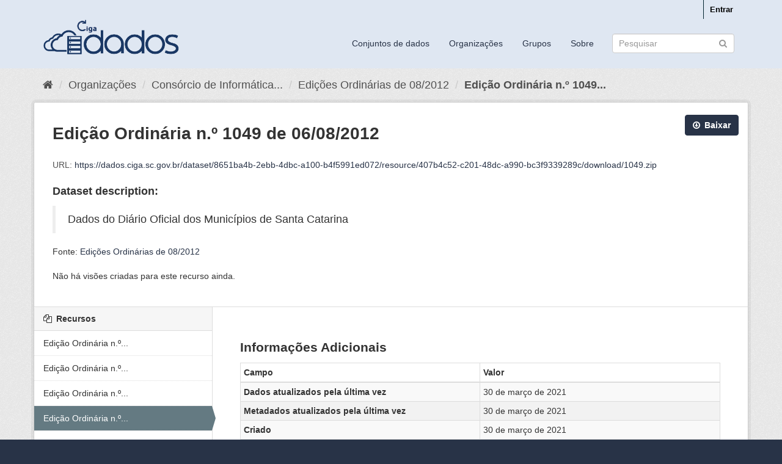

--- FILE ---
content_type: text/html; charset=utf-8
request_url: https://dados.ciga.sc.gov.br/dataset/edicoes-de-08-2012/resource/407b4c52-c201-48dc-a990-bc3f9339289c
body_size: 26963
content:
<!DOCTYPE html>
<!--[if IE 9]> <html lang="pt_BR" class="ie9"> <![endif]-->
<!--[if gt IE 8]><!--> <html lang="pt_BR"> <!--<![endif]-->
  <head>
    <meta charset="utf-8" />
      <meta name="generator" content="ckan 2.9.2" />
      <meta name="viewport" content="width=device-width, initial-scale=1.0">
    <title>Edições Ordinárias de 08/2012 - Edição Ordinária n.º 1049 de 06/08/2012 - Ciga Dados</title>

    
    <link rel="shortcut icon" href="/base/images/ckan.ico" />
    
      
      
      
      
    

    
      
      
    
  
  <meta property="og:title" content="Edições Ordinárias de 08/2012 - Edição Ordinária n.º 1049 de 06/08/2012 - Ciga Dados">
  <meta property="og:description" content="Dados do Diário Oficial dos Municípios de Santa Catarina">


    
    <link href="/webassets/base/a98d57ea_main.css" rel="stylesheet"/><style>
        body, .homepage .module-search .module-content, .homepage .module-search .tags{
background: #283347;
}
.masthead, .account-masthead, .site-footer{
background: #DFE7F2;
}

.masthead .nav > li > a, .masthead .nav > li > a:focus, .masthead .nav > li > a:hover, .masthead .nav > .active > a, .masthead .nav > .active > a:hover, .masthead .nav > .active > a:focus{
color: #283347;
}

.masthead .nav > li > a:hover, .masthead .nav > .active > a, .masthead .nav > .active > a:hover, .masthead .nav > .active > a:focus{
color: #FFF;
}

a {
    color: #283347;
}

.site-footer, .site-footer label, .site-footer small {
    color: #283347;
}


.account-masthead .account ul li a{
color: #000;
}

.site-footer a {
color:#283347;
}

.btn-primary {
    color: #fff;
    background-color: #283347;
    border-color: #283347;
}

.btn-primary:hover {
    color: #fff;
    background-color: #333;
    border-color: #283347;
}

a.tag:hover{
    background-color: #586c91;
    box-shadow: inset 0 1px 0 #586c91;
}

.module-content section.featured.media-overlay{
display:none;
}

.masthead .logo img{
margin-top:-10px;
}

body, .homepage .module-search .module-content, .homepage .module-search .tags{
background: #283347;
}
.masthead, .account-masthead, .site-footer{
background: #DFE7F2;
}

.masthead .nav > li > a, .masthead .nav > li > a:focus, .masthead .nav > li > a:hover, .masthead .nav > .active > a, .masthead .nav > .active > a:hover, .masthead .nav > .active > a:focus{
color: #283347;
}

.masthead .nav > li > a:hover, .masthead .nav > .active > a, .masthead .nav > .active > a:hover, .masthead .nav > .active > a:focus{
color: #FFF;
}

a {
    color: #283347;
}

.site-footer, .site-footer label, .site-footer small {
    color: #283347;
}


.account-masthead .account ul li a{
color: #000;
}

.site-footer a {
color:#283347;
}

.btn-primary {
    color: #fff;
    background-color: #283347;
    border-color: #283347;
}

.btn-primary:hover {
    color: #fff;
    background-color: #333;
    border-color: #283347;
}

a.tag:hover{
    background-color: #586c91;
    box-shadow: inset 0 1px 0 #586c91;
}

.module-content section.featured.media-overlay{
display:none;
}

.attribution .ckan-footer-logo{
background-color:#586C91;
}
      </style>
    
  </head>

  
  <body data-site-root="https://dados.ciga.sc.gov.br/" data-locale-root="https://dados.ciga.sc.gov.br/" >

    
    <div class="sr-only sr-only-focusable"><a href="#content">Pular para o conteúdo</a></div>
  

  
     
<div class="account-masthead">
  <div class="container">
     
    <nav class="account not-authed" aria-label="Account">
      <ul class="list-unstyled">
        
        <li><a href="/user/login">Entrar</a></li>
         
      </ul>
    </nav>
     
  </div>
</div>

<header class="navbar navbar-static-top masthead">
    
  <div class="container">
    <div class="navbar-right">
      <button data-target="#main-navigation-toggle" data-toggle="collapse" class="navbar-toggle collapsed" type="button" aria-label="expand or collapse" aria-expanded="false">
        <span class="sr-only">Toggle navigation</span>
        <span class="fa fa-bars"></span>
      </button>
    </div>
    <hgroup class="header-image navbar-left">
       
      <a class="logo" href="/"><img src="/uploads/admin/2021-03-15-122359.552208ciga-dados.png" alt="Ciga Dados" title="Ciga Dados" /></a>
       
    </hgroup>

    <div class="collapse navbar-collapse" id="main-navigation-toggle">
      
      <nav class="section navigation">
        <ul class="nav nav-pills">
            
		<li><a href="/dataset/">Conjuntos de dados</a></li><li><a href="/organization/">Organizações</a></li><li><a href="/group/">Grupos</a></li><li><a href="/about">Sobre</a></li>
	    
        </ul>
      </nav>
       
      <form class="section site-search simple-input" action="/dataset/" method="get">
        <div class="field">
          <label for="field-sitewide-search">Buscar conjunto de dados</label>
          <input id="field-sitewide-search" type="text" class="form-control" name="q" placeholder="Pesquisar" aria-label="Search datasets"/>
          <button class="btn-search" type="submit" aria-label="Submit"><i class="fa fa-search"></i></button>
        </div>
      </form>
      
    </div>
  </div>
</header>

  
    <div class="main">
      <div id="content" class="container">
        
          
            <div class="flash-messages">
              
                
              
            </div>
          

          
            <div class="toolbar" role="navigation" aria-label="Breadcrumb">
              
                
                  <ol class="breadcrumb">
                    
<li class="home"><a href="/" aria-label="Início"><i class="fa fa-home"></i><span> Início</span></a></li>
                    
  
  
    
    
      
      
      <li><a href="/organization/">Organizações</a></li>
      <li><a href="/organization/ciga">Consórcio de Informática...</a></li>
    
    <li><a href="/dataset/edicoes-de-08-2012">Edições Ordinárias de 08/2012</a></li>
  

  <li class="active"><a href="">Edição Ordinária n.º 1049...</a></li>

                  </ol>
                
              
            </div>
          

          <div class="row wrapper">
            
            
  
    <section class="module module-resource" role="complementary">
      
      <div class="module-content">
        <div class="actions">
          
          <ul>
            
            
            
              <li>
                <div class="btn-group">
                <a class="btn btn-primary resource-url-analytics resource-type-None" href="https://dados.ciga.sc.gov.br/dataset/8651ba4b-2ebb-4dbc-a100-b4f5991ed072/resource/407b4c52-c201-48dc-a990-bc3f9339289c/download/1049.zip">
                  
                    <i class="fa fa-arrow-circle-o-down"></i> Baixar
                  
                </a>
                
                  
                
                </div>
              </li>
            
            
          </ul>
          
        </div>
        
          
            
          
          <h1 class="page-heading">Edição Ordinária n.º 1049 de 06/08/2012</h1>
          
            
              <p class="text-muted ellipsis">URL: <a class="resource-url-analytics" href="https://dados.ciga.sc.gov.br/dataset/8651ba4b-2ebb-4dbc-a100-b4f5991ed072/resource/407b4c52-c201-48dc-a990-bc3f9339289c/download/1049.zip" title="https://dados.ciga.sc.gov.br/dataset/8651ba4b-2ebb-4dbc-a100-b4f5991ed072/resource/407b4c52-c201-48dc-a990-bc3f9339289c/download/1049.zip">https://dados.ciga.sc.gov.br/dataset/8651ba4b-2ebb-4dbc-a100-b4f5991ed072/resource/407b4c52-c201-48dc-a990-bc3f9339289c/download/1049.zip</a></p>
            
          
          <div class="prose notes" property="rdfs:label">
            
            
              <h3>Dataset description:</h3>
              <blockquote>Dados do Diário Oficial dos Municípios de Santa Catarina</blockquote>
              <p>Fonte: <a href="/dataset/edicoes-de-08-2012">Edições Ordinárias de 08/2012</a>
            
          </div>
        
      
      
      
        
          
          

        
          
            <div class="resource-view">
              
              
              
                
                <div class="data-viewer-info">
                  <p>Não há visões criadas para este recurso ainda.</p>
                  
                </div>
              
            </div>
          
        </div>
      
      
      
      
    </section>
  


            
              <aside class="secondary col-sm-3">
                
                

  
    


  
    <section class="module module-narrow resources">
      
        
          <h2 class="module-heading"><i class="fa fa-files-o"></i> Recursos</h2>
        
        
          <ul class="list-unstyled nav nav-simple">
            
              <li class="nav-item">
                <a href="/dataset/edicoes-de-08-2012/resource/380b60b8-7af8-4670-a678-462b0d4be967?inner_span=True">Edição Ordinária n.º...</a>
              </li>
            
              <li class="nav-item">
                <a href="/dataset/edicoes-de-08-2012/resource/c74316a1-6969-4cac-8880-bdfcb2abf91c?inner_span=True">Edição Ordinária n.º...</a>
              </li>
            
              <li class="nav-item">
                <a href="/dataset/edicoes-de-08-2012/resource/40a36ece-da00-4a8b-bfef-72194791d598?inner_span=True">Edição Ordinária n.º...</a>
              </li>
            
              <li class="nav-item active">
                <a href="/dataset/edicoes-de-08-2012/resource/407b4c52-c201-48dc-a990-bc3f9339289c?inner_span=True">Edição Ordinária n.º...</a>
              </li>
            
              <li class="nav-item">
                <a href="/dataset/edicoes-de-08-2012/resource/2c0909b6-06b5-437e-81a3-04efded6bcc8?inner_span=True">Edição Ordinária n.º...</a>
              </li>
            
              <li class="nav-item">
                <a href="/dataset/edicoes-de-08-2012/resource/5069e140-190f-4184-925a-fde3450e1601?inner_span=True">Edição Ordinária n.º...</a>
              </li>
            
              <li class="nav-item">
                <a href="/dataset/edicoes-de-08-2012/resource/c47740ba-d6f1-43d1-977e-515aaaba8e39?inner_span=True">Edição Ordinária n.º...</a>
              </li>
            
              <li class="nav-item">
                <a href="/dataset/edicoes-de-08-2012/resource/051c3442-1d2e-481e-8d5e-54ef0f7f384b?inner_span=True">Edição Ordinária n.º...</a>
              </li>
            
              <li class="nav-item">
                <a href="/dataset/edicoes-de-08-2012/resource/1b20ea7c-5103-4f85-9475-e65e8d8e2719?inner_span=True">Edição Ordinária n.º...</a>
              </li>
            
              <li class="nav-item">
                <a href="/dataset/edicoes-de-08-2012/resource/fc6f5417-a341-4700-badc-e2f1229bdf80?inner_span=True">Edição Ordinária n.º...</a>
              </li>
            
              <li class="nav-item">
                <a href="/dataset/edicoes-de-08-2012/resource/c7c64a57-c734-4100-b323-353e6260e1ee?inner_span=True">Edição Ordinária n.º...</a>
              </li>
            
              <li class="nav-item">
                <a href="/dataset/edicoes-de-08-2012/resource/33059861-d087-415c-aeab-1190a46ab0e7?inner_span=True">Edição Ordinária n.º...</a>
              </li>
            
              <li class="nav-item">
                <a href="/dataset/edicoes-de-08-2012/resource/084bc907-5246-477a-a18c-3c5240de4a4b?inner_span=True">Edição Ordinária n.º...</a>
              </li>
            
              <li class="nav-item">
                <a href="/dataset/edicoes-de-08-2012/resource/ff05382e-3a70-4069-b4af-add8dba62c22?inner_span=True">Edição Ordinária n.º...</a>
              </li>
            
              <li class="nav-item">
                <a href="/dataset/edicoes-de-08-2012/resource/35348542-bd6f-4c09-bc5a-410c8bcc0a46?inner_span=True">Edição Ordinária n.º...</a>
              </li>
            
              <li class="nav-item">
                <a href="/dataset/edicoes-de-08-2012/resource/7803b2ff-383e-4766-a587-a82274231f87?inner_span=True">Edição Ordinária n.º...</a>
              </li>
            
              <li class="nav-item">
                <a href="/dataset/edicoes-de-08-2012/resource/1dd983bd-bb53-438a-80c8-f1d19f76f8ce?inner_span=True">Edição Ordinária n.º...</a>
              </li>
            
              <li class="nav-item">
                <a href="/dataset/edicoes-de-08-2012/resource/73a04ee0-2002-4817-9942-aa6da357fa0a?inner_span=True">Edição Ordinária n.º...</a>
              </li>
            
              <li class="nav-item">
                <a href="/dataset/edicoes-de-08-2012/resource/1eb67626-9310-4091-b185-2d52bb13d32a?inner_span=True">Edição Ordinária n.º...</a>
              </li>
            
              <li class="nav-item">
                <a href="/dataset/edicoes-de-08-2012/resource/9e51fa7c-3be4-4522-8309-db9a73402cc7?inner_span=True">Edição Ordinária n.º...</a>
              </li>
            
              <li class="nav-item">
                <a href="/dataset/edicoes-de-08-2012/resource/bc711ba4-e4d5-4670-8603-75d00e886c0e?inner_span=True">Edição Ordinária n.º...</a>
              </li>
            
              <li class="nav-item">
                <a href="/dataset/edicoes-de-08-2012/resource/e47b6729-0ca7-421e-bf23-18616677b0e1?inner_span=True">Edição Ordinária n.º...</a>
              </li>
            
              <li class="nav-item">
                <a href="/dataset/edicoes-de-08-2012/resource/e759fa17-9925-4681-8aa6-e954c62bfdcf?inner_span=True">Edição Ordinária n.º...</a>
              </li>
            
          </ul>
        
      
    </section>
  

  

  
    

  <section class="module module-narrow social">
    
      <h2 class="module-heading"><i class="fa fa-share-square-o"></i> Social</h2>
    
    
      <ul class="nav nav-simple">
        <li class="nav-item"><a href="https://twitter.com/share?url=https://dados.ciga.sc.gov.br/dataset/edicoes-de-08-2012/resource/407b4c52-c201-48dc-a990-bc3f9339289c" target="_blank"><i class="fa fa-twitter-square"></i> Twitter</a></li>
        <li class="nav-item"><a href="https://www.facebook.com/sharer.php?u=https://dados.ciga.sc.gov.br/dataset/edicoes-de-08-2012/resource/407b4c52-c201-48dc-a990-bc3f9339289c" target="_blank"><i class="fa fa-facebook-square"></i> Facebook</a></li>
      </ul>
    
  </section>

  

              </aside>
            

            
              <div class="primary col-sm-9 col-xs-12" role="main">
                
                
  
    
      <section class="module">
        
        <div class="module-content">
          <h2>Informações Adicionais</h2>
          <table class="table table-striped table-bordered table-condensed" data-module="table-toggle-more">
            <thead>
              <tr>
                <th scope="col">Campo</th>
                <th scope="col">Valor</th>
              </tr>
            </thead>
            <tbody>
              <tr>
                <th scope="row">Dados atualizados pela última vez</th>
                <td>30 de março de 2021</td>
              </tr>
              <tr>
                <th scope="row">Metadados atualizados pela última vez</th>
                <td>30 de março de 2021</td>
              </tr>
              <tr>
                <th scope="row">Criado</th>
                <td>30 de março de 2021</td>
              </tr>
              <tr>
                <th scope="row">Formato</th>
                <td>ZIP</td>
              </tr>
              <tr>
                <th scope="row">Licença</th>
                <td>


  
    
  
    
      <span>Nenhuma Licença Fornecida</span>
    
  

  
</td>
              </tr>
              
                
              
                
              
                
                  <tr class="toggle-more"><th scope="row">Id</th><td>407b4c52-c201-48dc-a990-bc3f9339289c</td></tr>
                
              
                
              
                
              
                
                  <tr class="toggle-more"><th scope="row">Mimetype</th><td>application/zip</td></tr>
                
              
                
                  <tr class="toggle-more"><th scope="row">On same domain</th><td>True</td></tr>
                
              
                
                  <tr class="toggle-more"><th scope="row">Package id</th><td>8651ba4b-2ebb-4dbc-a100-b4f5991ed072</td></tr>
                
              
                
                  <tr class="toggle-more"><th scope="row">Position</th><td>3</td></tr>
                
              
                
                  <tr class="toggle-more"><th scope="row">Size</th><td>2,4 MiB</td></tr>
                
              
                
                  <tr class="toggle-more"><th scope="row">State</th><td>active</td></tr>
                
              
                
                  <tr class="toggle-more"><th scope="row">Url type</th><td>upload</td></tr>
                
              
            </tbody>
          </table>
        </div>
        
      </section>
    
  

              </div>
            
          </div>
        
      </div>
    </div>
  
    <footer class="site-footer">
  <div class="container">
    
    <div class="row">
      <div class="col-md-8 footer-links">
        
          <ul class="list-unstyled">
            
              <li><a href="/about">Sobre Ciga Dados</a></li>
            
          </ul>
          <ul class="list-unstyled">
            
              
              <li><a href="http://docs.ckan.org/en/2.9/api/">API do CKAN</a></li>
              <li><a href="http://www.ckan.org/">Associação CKAN</a></li>
              <li><a href="http://www.opendefinition.org/okd/"><img src="/base/images/od_80x15_blue.png" alt="Open Data"></a></li>
            
          </ul>
        
      </div>
      <div class="col-md-4 attribution">
        
          <p><strong>Impulsionado por</strong> <a class="hide-text ckan-footer-logo" href="http://ckan.org">CKAN</a></p>
        
        
          
<form class="form-inline form-select lang-select" action="/util/redirect" data-module="select-switch" method="POST">
  <label for="field-lang-select">Idioma</label>
  <select id="field-lang-select" name="url" data-module="autocomplete" data-module-dropdown-class="lang-dropdown" data-module-container-class="lang-container">
    
      <option value="/pt_BR/dataset/edicoes-de-08-2012/resource/407b4c52-c201-48dc-a990-bc3f9339289c" selected="selected">
        português (Brasil)
      </option>
    
      <option value="/en/dataset/edicoes-de-08-2012/resource/407b4c52-c201-48dc-a990-bc3f9339289c" >
        English
      </option>
    
      <option value="/ja/dataset/edicoes-de-08-2012/resource/407b4c52-c201-48dc-a990-bc3f9339289c" >
        日本語
      </option>
    
      <option value="/it/dataset/edicoes-de-08-2012/resource/407b4c52-c201-48dc-a990-bc3f9339289c" >
        italiano
      </option>
    
      <option value="/cs_CZ/dataset/edicoes-de-08-2012/resource/407b4c52-c201-48dc-a990-bc3f9339289c" >
        čeština (Česko)
      </option>
    
      <option value="/ca/dataset/edicoes-de-08-2012/resource/407b4c52-c201-48dc-a990-bc3f9339289c" >
        català
      </option>
    
      <option value="/es/dataset/edicoes-de-08-2012/resource/407b4c52-c201-48dc-a990-bc3f9339289c" >
        español
      </option>
    
      <option value="/fr/dataset/edicoes-de-08-2012/resource/407b4c52-c201-48dc-a990-bc3f9339289c" >
        français
      </option>
    
      <option value="/el/dataset/edicoes-de-08-2012/resource/407b4c52-c201-48dc-a990-bc3f9339289c" >
        Ελληνικά
      </option>
    
      <option value="/sv/dataset/edicoes-de-08-2012/resource/407b4c52-c201-48dc-a990-bc3f9339289c" >
        svenska
      </option>
    
      <option value="/sr/dataset/edicoes-de-08-2012/resource/407b4c52-c201-48dc-a990-bc3f9339289c" >
        српски
      </option>
    
      <option value="/no/dataset/edicoes-de-08-2012/resource/407b4c52-c201-48dc-a990-bc3f9339289c" >
        norsk bokmål (Norge)
      </option>
    
      <option value="/sk/dataset/edicoes-de-08-2012/resource/407b4c52-c201-48dc-a990-bc3f9339289c" >
        slovenčina
      </option>
    
      <option value="/fi/dataset/edicoes-de-08-2012/resource/407b4c52-c201-48dc-a990-bc3f9339289c" >
        suomi
      </option>
    
      <option value="/ru/dataset/edicoes-de-08-2012/resource/407b4c52-c201-48dc-a990-bc3f9339289c" >
        русский
      </option>
    
      <option value="/de/dataset/edicoes-de-08-2012/resource/407b4c52-c201-48dc-a990-bc3f9339289c" >
        Deutsch
      </option>
    
      <option value="/pl/dataset/edicoes-de-08-2012/resource/407b4c52-c201-48dc-a990-bc3f9339289c" >
        polski
      </option>
    
      <option value="/nl/dataset/edicoes-de-08-2012/resource/407b4c52-c201-48dc-a990-bc3f9339289c" >
        Nederlands
      </option>
    
      <option value="/bg/dataset/edicoes-de-08-2012/resource/407b4c52-c201-48dc-a990-bc3f9339289c" >
        български
      </option>
    
      <option value="/ko_KR/dataset/edicoes-de-08-2012/resource/407b4c52-c201-48dc-a990-bc3f9339289c" >
        한국어 (대한민국)
      </option>
    
      <option value="/hu/dataset/edicoes-de-08-2012/resource/407b4c52-c201-48dc-a990-bc3f9339289c" >
        magyar
      </option>
    
      <option value="/sl/dataset/edicoes-de-08-2012/resource/407b4c52-c201-48dc-a990-bc3f9339289c" >
        slovenščina
      </option>
    
      <option value="/lv/dataset/edicoes-de-08-2012/resource/407b4c52-c201-48dc-a990-bc3f9339289c" >
        latviešu
      </option>
    
      <option value="/ro/dataset/edicoes-de-08-2012/resource/407b4c52-c201-48dc-a990-bc3f9339289c" >
        română
      </option>
    
      <option value="/lt/dataset/edicoes-de-08-2012/resource/407b4c52-c201-48dc-a990-bc3f9339289c" >
        lietuvių
      </option>
    
      <option value="/mn_MN/dataset/edicoes-de-08-2012/resource/407b4c52-c201-48dc-a990-bc3f9339289c" >
        монгол (Монгол)
      </option>
    
      <option value="/eu/dataset/edicoes-de-08-2012/resource/407b4c52-c201-48dc-a990-bc3f9339289c" >
        euskara
      </option>
    
      <option value="/km/dataset/edicoes-de-08-2012/resource/407b4c52-c201-48dc-a990-bc3f9339289c" >
        ខ្មែរ
      </option>
    
      <option value="/uk/dataset/edicoes-de-08-2012/resource/407b4c52-c201-48dc-a990-bc3f9339289c" >
        українська
      </option>
    
      <option value="/is/dataset/edicoes-de-08-2012/resource/407b4c52-c201-48dc-a990-bc3f9339289c" >
        íslenska
      </option>
    
      <option value="/vi/dataset/edicoes-de-08-2012/resource/407b4c52-c201-48dc-a990-bc3f9339289c" >
        Tiếng Việt
      </option>
    
      <option value="/ne/dataset/edicoes-de-08-2012/resource/407b4c52-c201-48dc-a990-bc3f9339289c" >
        नेपाली
      </option>
    
      <option value="/id/dataset/edicoes-de-08-2012/resource/407b4c52-c201-48dc-a990-bc3f9339289c" >
        Indonesia
      </option>
    
      <option value="/hr/dataset/edicoes-de-08-2012/resource/407b4c52-c201-48dc-a990-bc3f9339289c" >
        hrvatski
      </option>
    
      <option value="/uk_UA/dataset/edicoes-de-08-2012/resource/407b4c52-c201-48dc-a990-bc3f9339289c" >
        українська (Україна)
      </option>
    
      <option value="/zh_TW/dataset/edicoes-de-08-2012/resource/407b4c52-c201-48dc-a990-bc3f9339289c" >
        中文 (繁體, 台灣)
      </option>
    
      <option value="/tl/dataset/edicoes-de-08-2012/resource/407b4c52-c201-48dc-a990-bc3f9339289c" >
        Filipino (Pilipinas)
      </option>
    
      <option value="/sr_Latn/dataset/edicoes-de-08-2012/resource/407b4c52-c201-48dc-a990-bc3f9339289c" >
        srpski (latinica)
      </option>
    
      <option value="/da_DK/dataset/edicoes-de-08-2012/resource/407b4c52-c201-48dc-a990-bc3f9339289c" >
        dansk (Danmark)
      </option>
    
      <option value="/pt_PT/dataset/edicoes-de-08-2012/resource/407b4c52-c201-48dc-a990-bc3f9339289c" >
        português (Portugal)
      </option>
    
      <option value="/en_AU/dataset/edicoes-de-08-2012/resource/407b4c52-c201-48dc-a990-bc3f9339289c" >
        English (Australia)
      </option>
    
      <option value="/am/dataset/edicoes-de-08-2012/resource/407b4c52-c201-48dc-a990-bc3f9339289c" >
        አማርኛ
      </option>
    
      <option value="/gl/dataset/edicoes-de-08-2012/resource/407b4c52-c201-48dc-a990-bc3f9339289c" >
        galego
      </option>
    
      <option value="/es_AR/dataset/edicoes-de-08-2012/resource/407b4c52-c201-48dc-a990-bc3f9339289c" >
        español (Argentina)
      </option>
    
      <option value="/ar/dataset/edicoes-de-08-2012/resource/407b4c52-c201-48dc-a990-bc3f9339289c" >
        العربية
      </option>
    
      <option value="/tr/dataset/edicoes-de-08-2012/resource/407b4c52-c201-48dc-a990-bc3f9339289c" >
        Türkçe
      </option>
    
      <option value="/fa_IR/dataset/edicoes-de-08-2012/resource/407b4c52-c201-48dc-a990-bc3f9339289c" >
        فارسی (ایران)
      </option>
    
      <option value="/zh_CN/dataset/edicoes-de-08-2012/resource/407b4c52-c201-48dc-a990-bc3f9339289c" >
        中文 (简体, 中国)
      </option>
    
      <option value="/th/dataset/edicoes-de-08-2012/resource/407b4c52-c201-48dc-a990-bc3f9339289c" >
        ไทย
      </option>
    
      <option value="/he/dataset/edicoes-de-08-2012/resource/407b4c52-c201-48dc-a990-bc3f9339289c" >
        עברית
      </option>
    
      <option value="/sq/dataset/edicoes-de-08-2012/resource/407b4c52-c201-48dc-a990-bc3f9339289c" >
        shqip
      </option>
    
      <option value="/mk/dataset/edicoes-de-08-2012/resource/407b4c52-c201-48dc-a990-bc3f9339289c" >
        македонски
      </option>
    
  </select>
  <button class="btn btn-default js-hide" type="submit">Ir</button>
</form>
        
      </div>
    </div>
    
  </div>

  
    
  
</footer>
  
  
  
  
  
    

      

    
    
    <link href="/webassets/vendor/f3b8236b_select2.css" rel="stylesheet"/>
<link href="/webassets/vendor/0b01aef1_font-awesome.css" rel="stylesheet"/>
    <script src="/webassets/vendor/d8ae4bed_jquery.js" type="text/javascript"></script>
<script src="/webassets/vendor/ab26884f_vendor.js" type="text/javascript"></script>
<script src="/webassets/vendor/580fa18d_bootstrap.js" type="text/javascript"></script>
<script src="/webassets/base/5f5a82bb_main.js" type="text/javascript"></script>
<script src="/webassets/base/acf3e552_ckan.js" type="text/javascript"></script>
  </body>
</html>